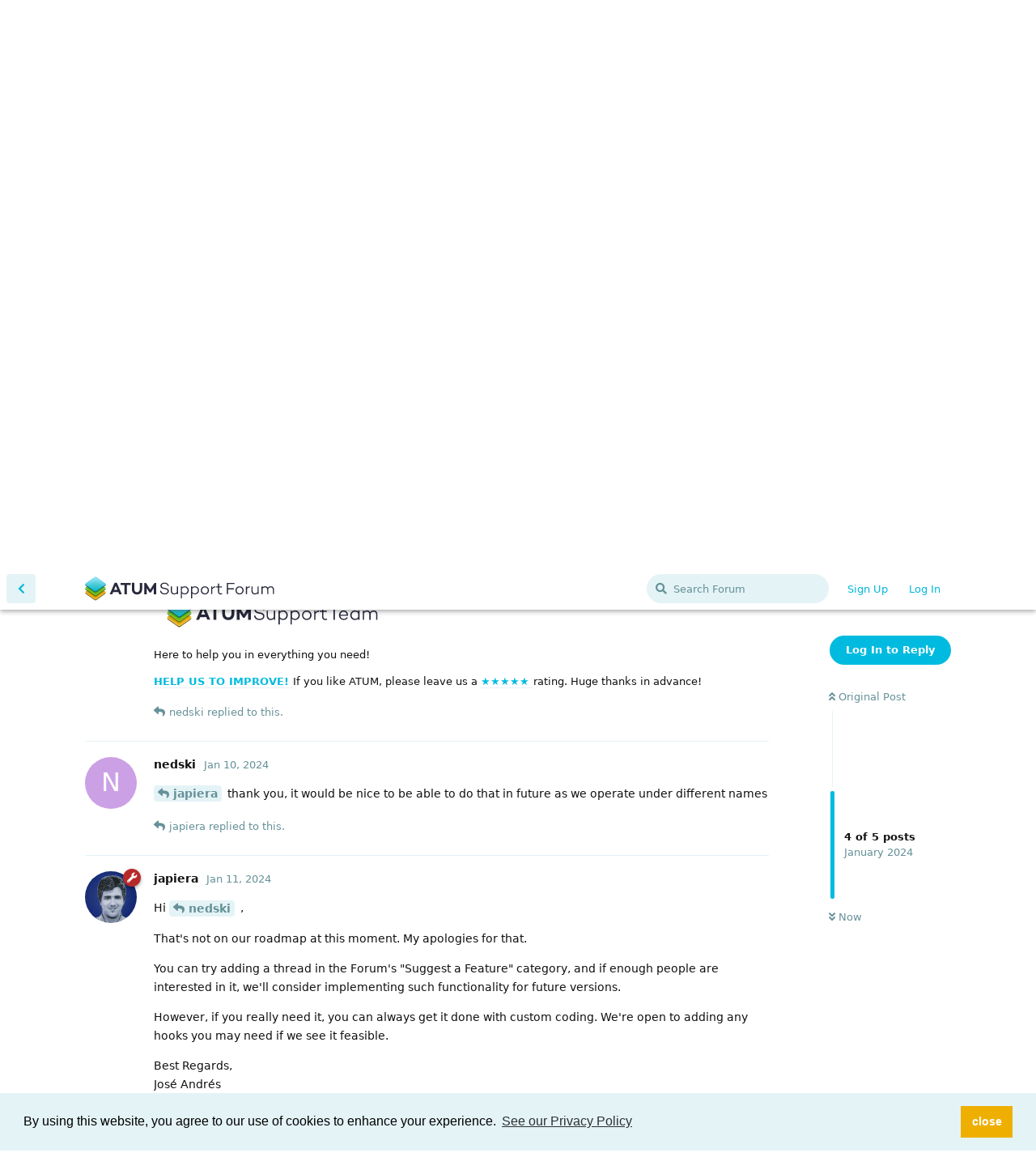

--- FILE ---
content_type: text/html; charset=utf-8
request_url: https://forum.stockmanagementlabs.com/d/4696/4
body_size: 4854
content:
<!doctype html>
<html  dir="ltr"        lang="en" >
    <head>
        <meta charset="utf-8">
        <title>Additional Store - ATUM Support Forum</title>

        <link rel="stylesheet" href="https://forum.stockmanagementlabs.com/assets/forum.css?v=f750a3c4">
<link rel="canonical" href="https://forum.stockmanagementlabs.com/d/4696-additional-store">
<link rel="preload" href="https://forum.stockmanagementlabs.com/assets/forum.css?v=f750a3c4" as="style">
<link rel="preload" href="https://forum.stockmanagementlabs.com/assets/forum.js?v=566be041" as="script">
<link rel="preload" href="https://forum.stockmanagementlabs.com/assets/forum-en.js?v=33736bea" as="script">
<link rel="preload" href="https://forum.stockmanagementlabs.com/assets/fonts/fa-solid-900.woff2" as="font" type="font/woff2" crossorigin="">
<link rel="preload" href="https://forum.stockmanagementlabs.com/assets/fonts/fa-regular-400.woff2" as="font" type="font/woff2" crossorigin="">
<meta name="viewport" content="width=device-width, initial-scale=1, maximum-scale=1, minimum-scale=1">
<meta name="description" content="Welcome to the official support forum for ATUM Inventory Management for WooCommerce.">
<meta name="theme-color" content="#00bbdf">
<link rel="shortcut icon" href="https://forum.stockmanagementlabs.com/assets/favicon-egq7trkn.png">
    </head>

    <body>
        <div class="br-top-bar">
    <div class="container">
        <p>Support Hours: Mon-Fri 8:00-14:00 CET - If and when our partners and kids allow, we may reply to your posts outside these hours :)</p>
    </div>
</div>

<div id="app" class="App">

    <div id="app-navigation" class="App-navigation"></div>

    <div id="drawer" class="App-drawer">

        <header id="header" class="App-header">
            <div id="header-navigation" class="Header-navigation"></div>
            <div class="container">
                <div class="Header-title">
                    <a href="https://forum.stockmanagementlabs.com" id="home-link">
                                                    <img src="https://forum.stockmanagementlabs.com/assets/atum-logo-forum.svg" alt="ATUM Support Forum" class="Header-logo">
                                            </a>
                </div>
                <div id="header-primary" class="Header-primary"></div>
                <div id="header-secondary" class="Header-secondary"></div>
            </div>
        </header>

    </div>

    <main class="App-content">
        <div id="content"></div>

        <div id="flarum-loading" style="display: none">
    Loading...
</div>

<noscript>
    <div class="Alert">
        <div class="container">
            This site is best viewed in a modern browser with JavaScript enabled.
        </div>
    </div>
</noscript>

<div id="flarum-loading-error" style="display: none">
    <div class="Alert">
        <div class="container">
            Something went wrong while trying to load the full version of this site. Try hard-refreshing this page to fix the error.
        </div>
    </div>
</div>

<noscript id="flarum-content">
    <div class="container">
    <h1>Additional Store</h1>

    <div>
                    <article>
                                <div class="PostUser"><h3 class="PostUser-name">nedski</h3></div>
                <div class="Post-body">
                    <p>I'd like to be able to switch between 2 company names whilst placing a PO, is it possible to set up another name and address?</p>
                </div>
            </article>

            <hr>
                    <article>
                                <div class="PostUser"><h3 class="PostUser-name">japiera</h3></div>
                <div class="Post-body">
                    <p>Hi <a href="https://forum.stockmanagementlabs.com/d/4696-additional-store/1" class="PostMention" data-id="19133">nedski</a> ,</p>

<p>No, sorry. That is not possible.</p>

<p>The company info is taken from ATUM settings when printing the Purchase Order, so if you change the company's name and print an existing PO, it will use the new company's name.</p>

<p>Best Regards,<br>
José Andrés</p>
                </div>
            </article>

            <hr>
                    <article>
                                <div class="PostUser"><h3 class="PostUser-name">nedski</h3></div>
                <div class="Post-body">
                    <p><a href="https://forum.stockmanagementlabs.com/d/4696-additional-store/3" class="PostMention" data-id="19135">japiera</a> thank you, it would be nice to be able to do that in future as we operate under different names</p>
                </div>
            </article>

            <hr>
                    <article>
                                <div class="PostUser"><h3 class="PostUser-name">japiera</h3></div>
                <div class="Post-body">
                    <p>Hi <a href="https://forum.stockmanagementlabs.com/d/4696-additional-store/4" class="PostMention" data-id="19143">nedski</a> ,</p>

<p>That's not on our roadmap at this moment. My apologies for that.</p>

<p>You can try adding a thread in the Forum's "Suggest a Feature" category, and if enough people are interested in it, we'll consider implementing such functionality for future versions.</p>

<p>However, if you really need it, you can always get it done with custom coding. We're open to adding any hooks you may need if we see it feasible.</p>

<p>Best Regards,<br>
José Andrés</p>
                </div>
            </article>

            <hr>
            </div>

    
    </div>

</noscript>


        <div class="App-composer">
            <div class="container">
                <div id="composer"></div>
            </div>
        </div>
    </main>

</div>




        <div id="modal"></div>
        <div id="alerts"></div>

        <script>
            document.getElementById('flarum-loading').style.display = 'block';
            var flarum = {extensions: {}};
        </script>

        <script src="https://forum.stockmanagementlabs.com/assets/forum.js?v=566be041"></script>
<script src="https://forum.stockmanagementlabs.com/assets/forum-en.js?v=33736bea"></script>

        <script id="flarum-json-payload" type="application/json">{"resources":[{"type":"forums","id":"1","attributes":{"title":"ATUM Support Forum","description":"Welcome to the official support forum for ATUM Inventory Management for WooCommerce.","showLanguageSelector":true,"baseUrl":"https:\/\/forum.stockmanagementlabs.com","basePath":"","baseOrigin":"https:\/\/forum.stockmanagementlabs.com","debug":false,"apiUrl":"https:\/\/forum.stockmanagementlabs.com\/api","welcomeTitle":"Inventory Management for WooCommerce","welcomeMessage":"Welcome to ATUM\u0027s official support forum \ud83d\udc4b\n\u003Cbr\u003E\u003Cbr\u003E\u003Ca href=\u0022https:\/\/stockmanagementlabs.crunch.help\/\u0022 class=\u0022Button Button--primary\u0022 target=\u0022_blank\u0022\u003ERead the Docs\u003C\/a\u003E","themePrimaryColor":"#00bbdf","themeSecondaryColor":"#d5f2f8","logoUrl":"https:\/\/forum.stockmanagementlabs.com\/assets\/atum-logo-forum.svg","faviconUrl":"https:\/\/forum.stockmanagementlabs.com\/assets\/favicon-egq7trkn.png","headerHtml":"\u003Cdiv class=\u0022br-top-bar\u0022\u003E\n    \u003Cdiv class=\u0022container\u0022\u003E\n        \u003Cp\u003ESupport Hours: Mon-Fri 8:00-14:00 CET - If and when our partners and kids allow, we may reply to your posts outside these hours :)\u003C\/p\u003E\n    \u003C\/div\u003E\n\u003C\/div\u003E","footerHtml":null,"allowSignUp":true,"defaultRoute":"\/tags","canViewForum":true,"canStartDiscussion":false,"canSearchUsers":true,"canCreateAccessToken":false,"canModerateAccessTokens":false,"assetsBaseUrl":"https:\/\/forum.stockmanagementlabs.com\/assets","canProcessErasureRequests":false,"erasureAnonymizationAllowed":true,"erasureDeletionAllowed":false,"canViewFlags":false,"guidelinesUrl":null,"fof-oauth":[null,null,null,null,null,null,null],"fof-oauth.only_icons":false,"fof-oauth.popupWidth":580,"fof-oauth.popupHeight":400,"fof-oauth.fullscreenPopup":true,"passwordlessSignUp":false,"canBypassTagCounts":false,"minPrimaryTags":"1","maxPrimaryTags":"1","minSecondaryTags":"0","maxSecondaryTags":"2","flamoji.auto_hide":true,"flamoji.show_preview":false,"flamoji.show_search":true,"flamoji.show_variants":true,"flamoji.emoji_style":"twemoji","flamoji.emoji_data":"en","flamoji.emoji_version":"12.1","flamoji.initial_category":"smileys","flamoji.show_category_buttons":true,"flamoji.show_recents":true,"flamoji.recents_count":50,"flamoji.specify_categories":"[\u0022smileys\u0022,\u0022people\u0022,\u0022animals\u0022,\u0022food\u0022,\u0022activities\u0022,\u0022travel\u0022,\u0022objects\u0022,\u0022symbols\u0022,\u0022flags\u0022]","fof-upload.canUpload":false,"fof-upload.canDownload":false,"fof-upload.composerButtonVisiblity":"both","fof-terms.signup-legal-text":null,"fof-terms.hide-updated-at":false,"fof-terms.date-format":"YYYY-MM-DD","fof-terms.canSeeUserPoliciesState":false,"theme_dark_mode":false,"fof-recaptcha.credentials.site":"6LcmKusrAAAAABNK08AhrkUmQ_xijkHBpMQoJkah","fof-recaptcha.type":"invisible","fof-recaptcha.signup":true,"fof-recaptcha.signin":true,"fof-recaptcha.forgot":true,"fof-recaptcha.configured":true,"postWithoutCaptcha":false,"canStartPolls":false,"canStartGlobalPolls":false,"canUploadPollImages":false,"canStartPollGroup":false,"canViewPollGroups":false,"pollsDirectoryDefaultSort":"-createdAt","globalPollsEnabled":false,"pollGroupsEnabled":false,"allowPollOptionImage":false,"pollMaxOptions":10,"fof-cookie-consent.consentText":"By using this website, you agree to our use of cookies to enhance your experience.","fof-cookie-consent.buttonText":"close","fof-cookie-consent.learnMoreLinkText":"See our Privacy Policy","fof-cookie-consent.learnMoreLinkUrl":"https:\/\/www.stockmanagementlabs.com\/privacy-policy\/","fof-cookie-consent.backgroundColor":"#e4f3f6","fof-cookie-consent.textColor":"#000000","fof-cookie-consent.buttonBackgroundColor":"rgb(239, 175, 0)","fof-cookie-consent.buttonTextColor":"#ffffff","fof-cookie-consent.ccTheme":"custom","canStartPrivateDiscussion":false,"canStartPrivateDiscussionWithUsers":false,"canAddMoreThanTwoUserRecipients":false,"canStartPrivateDiscussionWithGroups":false,"canStartPrivateDiscussionWithBlockers":false,"byobu.icon-badge":"fas fa-map","byobu.icon-postAction":"far fa-map","allowUsernameMentionFormat":true},"relationships":{"groups":{"data":[{"type":"groups","id":"1"},{"type":"groups","id":"2"},{"type":"groups","id":"3"},{"type":"groups","id":"4"}]},"tags":{"data":[{"type":"tags","id":"1"},{"type":"tags","id":"14"},{"type":"tags","id":"16"},{"type":"tags","id":"24"},{"type":"tags","id":"29"},{"type":"tags","id":"102"}]},"fofTermsPolicies":{"data":[{"type":"fof-terms-policies","id":"1"}]}}},{"type":"groups","id":"1","attributes":{"nameSingular":"Admin","namePlural":"Admins","color":"#B72A2A","icon":"fas fa-wrench","isHidden":0}},{"type":"groups","id":"2","attributes":{"nameSingular":"Guest","namePlural":"Guests","color":null,"icon":null,"isHidden":0}},{"type":"groups","id":"3","attributes":{"nameSingular":"Member","namePlural":"Members","color":null,"icon":null,"isHidden":0}},{"type":"groups","id":"4","attributes":{"nameSingular":"Mod","namePlural":"Mods","color":"#80349E","icon":"fas fa-bolt","isHidden":0}},{"type":"tags","id":"1","attributes":{"name":"ATUM Free Plugin","description":"Discussions about the FREE ATUM plugin for WooCommerce. Related Bugs or Issues go here as well. ","slug":"atum-free-plugin","color":"#69c61d","backgroundUrl":null,"backgroundMode":null,"icon":null,"discussionCount":2263,"position":1,"defaultSort":null,"isChild":false,"isHidden":false,"lastPostedAt":"2026-01-16T17:58:26+00:00","canStartDiscussion":false,"canAddToDiscussion":false}},{"type":"tags","id":"14","attributes":{"name":"Forum How To","description":"Learn how to use this ATUM Support Forum. ","slug":"forum-how-to","color":"#BA7DF7","backgroundUrl":null,"backgroundMode":null,"icon":null,"discussionCount":21,"position":5,"defaultSort":null,"isChild":false,"isHidden":false,"lastPostedAt":"2018-03-14T16:32:19+00:00","canStartDiscussion":false,"canAddToDiscussion":false}},{"type":"tags","id":"16","attributes":{"name":"ATUM Premium Add-Ons","description":"Discussions about the ATUM Premium Add-Ons.\nRelated Bugs or Issues go here as well.","slug":"atum-premium-add-ons","color":"#00b8db","backgroundUrl":null,"backgroundMode":null,"icon":"","discussionCount":2422,"position":2,"defaultSort":null,"isChild":false,"isHidden":false,"lastPostedAt":"2026-01-07T07:56:56+00:00","canStartDiscussion":false,"canAddToDiscussion":false}},{"type":"tags","id":"24","attributes":{"name":"Suggest a Feature","description":"Do you need a special feature for your business that ATUM is missing? Leave your detailed suggestion here. ","slug":"suggest-a-feature","color":"#f75656","backgroundUrl":null,"backgroundMode":null,"icon":"","discussionCount":540,"position":3,"defaultSort":null,"isChild":false,"isHidden":false,"lastPostedAt":"2025-12-03T06:48:24+00:00","canStartDiscussion":false,"canAddToDiscussion":false}},{"type":"tags","id":"29","attributes":{"name":"Beta Testing","description":"Bug report and comments for all ATUM premium add-ons in BETA stage.","slug":"beta-testing","color":"#f77daa","backgroundUrl":null,"backgroundMode":null,"icon":null,"discussionCount":102,"position":4,"defaultSort":null,"isChild":false,"isHidden":false,"lastPostedAt":"2025-05-27T14:36:48+00:00","canStartDiscussion":false,"canAddToDiscussion":false}},{"type":"tags","id":"102","attributes":{"name":"ATUM Knowledge Base","description":"All the documentation regarding ATUM free, premium add-ons, SML account management, etc.","slug":"atum-knowledge-base","color":"#efaf00","backgroundUrl":null,"backgroundMode":null,"icon":"","discussionCount":1,"position":0,"defaultSort":null,"isChild":false,"isHidden":false,"lastPostedAt":"2022-02-21T10:03:24+00:00","canStartDiscussion":false,"canAddToDiscussion":false}},{"type":"fof-terms-policies","id":"1","attributes":{"sort":null,"name":"Privacy Policy","url":"https:\/\/stockmanagementlabs.com\/privacy-policy\/","update_message":"Please accept our privacy policy in order to continue.","terms_updated_at":"2025-12-15T13:44:20+00:00","optional":0,"additional_info":[]}}],"session":{"userId":0,"csrfToken":"tfyEihpHTwalumHwbCWbAHNI8P8pXeRMeAeHCL4b"},"locales":{"en":"English"},"locale":"en","apiDocument":{"data":{"type":"discussions","id":"4696","attributes":{"title":"Additional Store","slug":"4696-additional-store","commentCount":4,"participantCount":2,"createdAt":"2024-01-08T13:47:18+00:00","lastPostedAt":"2024-01-11T08:08:59+00:00","lastPostNumber":5,"canReply":false,"canRename":false,"canDelete":false,"canHide":false,"isApproved":true,"canTag":false,"hasPoll":false,"canStartPoll":false,"canEditRecipients":false,"canEditUserRecipients":false,"canEditGroupRecipients":false,"isPrivateDiscussion":false,"subscription":null,"isSticky":false,"canSticky":false,"isLocked":false,"canLock":false},"relationships":{"user":{"data":{"type":"users","id":"10388"}},"posts":{"data":[{"type":"posts","id":"19133"},{"type":"posts","id":"19134"},{"type":"posts","id":"19135"},{"type":"posts","id":"19143"},{"type":"posts","id":"19150"}]},"tags":{"data":[{"type":"tags","id":"16"},{"type":"tags","id":"101"}]},"recipientUsers":{"data":[]},"recipientGroups":{"data":[]}}},"included":[{"type":"users","id":"10388","attributes":{"username":"nedski","displayName":"nedski","avatarUrl":null,"slug":"nedski","joinTime":"2023-11-21T15:31:43+00:00","discussionCount":9,"commentCount":24,"canEdit":false,"canEditCredentials":false,"canEditGroups":false,"canDelete":false,"lastSeenAt":"2025-02-14T12:42:24+00:00","canModerateExports":false,"canSuspend":false,"fof-upload-uploadCountCurrent":null,"fof-upload-uploadCountAll":null,"blocksPd":false,"isBanned":false,"canBanIP":false},"relationships":{"groups":{"data":[]}}},{"type":"users","id":"2","attributes":{"username":"japiera","displayName":"japiera","avatarUrl":"https:\/\/forum.stockmanagementlabs.com\/assets\/avatars\/budhxusrganqwrfb.png","slug":"japiera","joinTime":"2018-03-06T15:43:41+00:00","discussionCount":0,"commentCount":1385,"canEdit":false,"canEditCredentials":false,"canEditGroups":false,"canDelete":false,"lastSeenAt":"2026-01-16T15:46:38+00:00","canModerateExports":false,"canSuspend":false,"fof-upload-uploadCountCurrent":null,"fof-upload-uploadCountAll":null,"blocksPd":false,"isBanned":false,"canBanIP":false},"relationships":{"groups":{"data":[{"type":"groups","id":"1"}]}}},{"type":"posts","id":"19133","attributes":{"number":1,"createdAt":"2024-01-08T13:47:18+00:00","contentType":"comment","contentHtml":"\u003Cp\u003EI\u0027d like to be able to switch between 2 company names whilst placing a PO, is it possible to set up another name and address?\u003C\/p\u003E","renderFailed":false,"canEdit":false,"canDelete":false,"canHide":false,"mentionedByCount":1,"canFlag":false,"isApproved":true,"canApprove":false,"canStartPoll":false,"canBanIP":false,"canLike":false,"likesCount":0},"relationships":{"discussion":{"data":{"type":"discussions","id":"4696"}},"user":{"data":{"type":"users","id":"10388"}},"polls":{"data":[]},"mentionedBy":{"data":[{"type":"posts","id":"19135"}]},"likes":{"data":[]}}},{"type":"posts","id":"19135","attributes":{"number":3,"createdAt":"2024-01-09T06:15:43+00:00","contentType":"comment","contentHtml":"\u003Cp\u003EHi \u003Ca href=\u0022https:\/\/forum.stockmanagementlabs.com\/d\/4696-additional-store\/1\u0022 class=\u0022PostMention\u0022 data-id=\u002219133\u0022\u003Enedski\u003C\/a\u003E ,\u003C\/p\u003E\n\n\u003Cp\u003ENo, sorry. That is not possible.\u003C\/p\u003E\n\n\u003Cp\u003EThe company info is taken from ATUM settings when printing the Purchase Order, so if you change the company\u0027s name and print an existing PO, it will use the new company\u0027s name.\u003C\/p\u003E\n\n\u003Cp\u003EBest Regards,\u003Cbr\u003E\nJos\u00e9 Andr\u00e9s\u003C\/p\u003E","renderFailed":false,"mentionedByCount":1,"canEdit":false,"canDelete":false,"canHide":false,"canFlag":false,"isApproved":true,"canApprove":false,"canStartPoll":false,"canBanIP":false,"canLike":false,"likesCount":0},"relationships":{"user":{"data":{"type":"users","id":"2"}},"discussion":{"data":{"type":"discussions","id":"4696"}},"polls":{"data":[]},"mentionedBy":{"data":[{"type":"posts","id":"19143"}]},"likes":{"data":[]}}},{"type":"posts","id":"19134","attributes":{"number":2,"createdAt":"2024-01-09T05:29:19+00:00","contentType":"discussionTagged","content":[[16],[16,101]],"canEdit":false,"canDelete":false,"canHide":false,"mentionedByCount":0,"canFlag":false,"isApproved":true,"canApprove":false,"canStartPoll":false,"canBanIP":false,"canLike":false,"likesCount":0},"relationships":{"discussion":{"data":{"type":"discussions","id":"4696"}},"user":{"data":{"type":"users","id":"2"}},"polls":{"data":[]},"mentionedBy":{"data":[]},"likes":{"data":[]}}},{"type":"posts","id":"19143","attributes":{"number":4,"createdAt":"2024-01-10T16:04:25+00:00","contentType":"comment","contentHtml":"\u003Cp\u003E\u003Ca href=\u0022https:\/\/forum.stockmanagementlabs.com\/d\/4696-additional-store\/3\u0022 class=\u0022PostMention\u0022 data-id=\u002219135\u0022\u003Ejapiera\u003C\/a\u003E thank you, it would be nice to be able to do that in future as we operate under different names\u003C\/p\u003E","renderFailed":false,"mentionedByCount":1,"canEdit":false,"canDelete":false,"canHide":false,"canFlag":false,"isApproved":true,"canApprove":false,"canStartPoll":false,"canBanIP":false,"canLike":false,"likesCount":0},"relationships":{"user":{"data":{"type":"users","id":"10388"}},"discussion":{"data":{"type":"discussions","id":"4696"}},"polls":{"data":[]},"mentionedBy":{"data":[{"type":"posts","id":"19150"}]},"likes":{"data":[]}}},{"type":"posts","id":"19150","attributes":{"number":5,"createdAt":"2024-01-11T08:08:59+00:00","contentType":"comment","contentHtml":"\u003Cp\u003EHi \u003Ca href=\u0022https:\/\/forum.stockmanagementlabs.com\/d\/4696-additional-store\/4\u0022 class=\u0022PostMention\u0022 data-id=\u002219143\u0022\u003Enedski\u003C\/a\u003E ,\u003C\/p\u003E\n\n\u003Cp\u003EThat\u0027s not on our roadmap at this moment. My apologies for that.\u003C\/p\u003E\n\n\u003Cp\u003EYou can try adding a thread in the Forum\u0027s \u0022Suggest a Feature\u0022 category, and if enough people are interested in it, we\u0027ll consider implementing such functionality for future versions.\u003C\/p\u003E\n\n\u003Cp\u003EHowever, if you really need it, you can always get it done with custom coding. We\u0027re open to adding any hooks you may need if we see it feasible.\u003C\/p\u003E\n\n\u003Cp\u003EBest Regards,\u003Cbr\u003E\nJos\u00e9 Andr\u00e9s\u003C\/p\u003E","renderFailed":false,"mentionedByCount":0,"canEdit":false,"canDelete":false,"canHide":false,"canFlag":false,"isApproved":true,"canApprove":false,"canStartPoll":false,"canBanIP":false,"canLike":false,"likesCount":0},"relationships":{"user":{"data":{"type":"users","id":"2"}},"discussion":{"data":{"type":"discussions","id":"4696"}},"polls":{"data":[]},"mentionedBy":{"data":[]},"likes":{"data":[]}}},{"type":"groups","id":"1","attributes":{"nameSingular":"Admin","namePlural":"Admins","color":"#B72A2A","icon":"fas fa-wrench","isHidden":0}},{"type":"tags","id":"16","attributes":{"name":"ATUM Premium Add-Ons","description":"Discussions about the ATUM Premium Add-Ons.\nRelated Bugs or Issues go here as well.","slug":"atum-premium-add-ons","color":"#00b8db","backgroundUrl":null,"backgroundMode":null,"icon":"","discussionCount":2422,"position":2,"defaultSort":null,"isChild":false,"isHidden":false,"lastPostedAt":"2026-01-07T07:56:56+00:00","canStartDiscussion":false,"canAddToDiscussion":false}},{"type":"tags","id":"101","attributes":{"name":"Purchase Orders PRO","description":"Please, leave any Purchase Orders PRO comments here.","slug":"purchase-orders-pro","color":"#00b8db","backgroundUrl":null,"backgroundMode":null,"icon":"","discussionCount":143,"position":3,"defaultSort":null,"isChild":true,"isHidden":false,"lastPostedAt":"2025-11-30T15:26:54+00:00","canStartDiscussion":false,"canAddToDiscussion":false},"relationships":{"parent":{"data":{"type":"tags","id":"16"}}}}]}}</script>

        <script>
            const data = JSON.parse(document.getElementById('flarum-json-payload').textContent);
            document.getElementById('flarum-loading').style.display = 'none';

            try {
                flarum.core.app.load(data);
                flarum.core.app.bootExtensions(flarum.extensions);
                flarum.core.app.boot();
            } catch (e) {
                var error = document.getElementById('flarum-loading-error');
                error.innerHTML += document.getElementById('flarum-content').textContent;
                error.style.display = 'block';
                throw e;
            }
        </script>

        
    </body>
</html>
